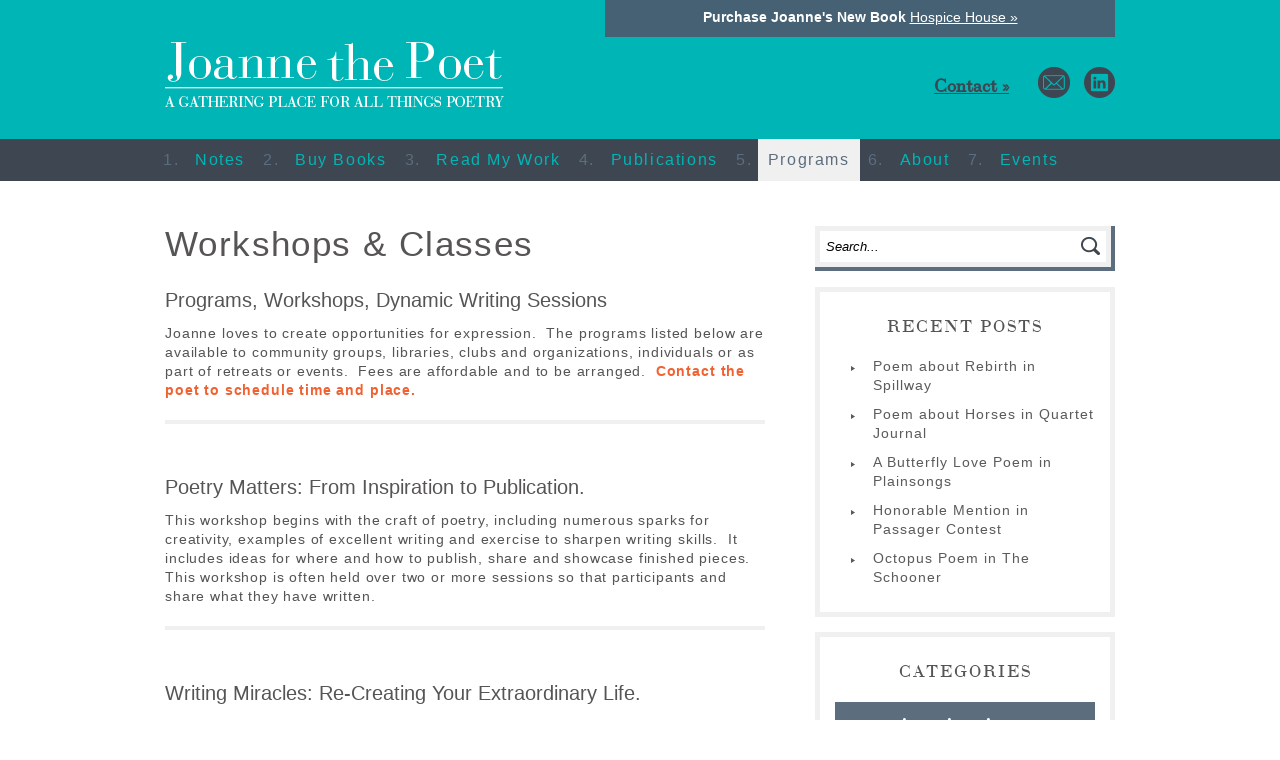

--- FILE ---
content_type: text/html; charset=UTF-8
request_url: https://joanneclarkson.com/workshops
body_size: 11333
content:
<!DOCTYPE html>

<html>

<head>
	
	<meta http-equiv="Content-Type" content="text/html; charset=UTF-8" />
	
	
	<title>
		     Workshops &#038; Classes - Joanne the Poet	</title>
	
	<meta name="description" content="Award winning poet and author, Joanne M. Clarkson is deeply inspired by her life and profession: using poetry to see past suffering into courage and love.">
	
	<meta name="viewport" content="width=device-width,initial-scale=1">
	
	<meta property="og:image" content="http://joanneclarkson.com/wp/wp-content/uploads/2016/05/Fates-Front-Cover-768x1160.jpg" />

	<meta property="og:description" content="Award winning poet and author, Joanne M. Clarkson is deeply inspired by her life and profession to see past suffering into courage and love." />
		
	
	<!--[if IE]>
	  <script src="http://html5shiv.googlecode.com/svn/trunk/html5.js"></script>
	<![endif]-->
	
	<!--[if IE]>
	   <script>
	      document.createElement('header');
	      document.createElement('nav');
	      document.createElement('section');
	      document.createElement('article');
	      document.createElement('aside');
	      document.createElement('footer');
	   </script>
	<![endif]-->
	
	<!--[if IE 8]>
	<link rel="stylesheet" href="https://joanneclarkson.com/wp-content/themes/Joanne-the-Poet-v1/ie8.css" media="screen" type="text/css" /><![endif]-->
	
	<script type="text/javascript" src="//use.typekit.net/lvt8xmq.js"></script>
	
  <script type="text/javascript">try{Typekit.load();}catch(e){}</script>
  
	<link rel="stylesheet" href="https://joanneclarkson.com/wp-content/themes/Joanne-the-Poet-v1/style.css" type="text/css" />
	
	<script type="text/javascript" src="http://ajax.googleapis.com/ajax/libs/jquery/1.7/jquery.min.js"></script>

  <script type="text/javascript">
  jQuery(document).ready(function($){

  	/* prepend menu icon */
  	$('#mobile-nav').append('<div id="menu-icon">Menu</div>');

  	/* toggle nav */
  	$("#menu-icon").on("click", function(){
  		$("#nav").slideToggle();
  		$(this).toggleClass("active");
  	});

  });
  </script>
	
	<link rel="pingback" href="https://joanneclarkson.com/xmlrpc.php" />

	    
    <meta name='robots' content='max-image-preview:large' />
<link rel='dns-prefetch' href='//ajax.googleapis.com' />
<link rel="alternate" type="application/rss+xml" title="Joanne the Poet &raquo; Feed" href="https://joanneclarkson.com/feed" />
<link rel="alternate" type="application/rss+xml" title="Joanne the Poet &raquo; Comments Feed" href="https://joanneclarkson.com/comments/feed" />
<link rel="alternate" type="text/calendar" title="Joanne the Poet &raquo; iCal Feed" href="https://joanneclarkson.com/events/?ical=1" />
<link rel="alternate" type="application/rss+xml" title="Joanne the Poet &raquo; Workshops &#038; Classes Comments Feed" href="https://joanneclarkson.com/workshops/feed" />
<link rel="alternate" title="oEmbed (JSON)" type="application/json+oembed" href="https://joanneclarkson.com/wp-json/oembed/1.0/embed?url=https%3A%2F%2Fjoanneclarkson.com%2Fworkshops" />
<link rel="alternate" title="oEmbed (XML)" type="text/xml+oembed" href="https://joanneclarkson.com/wp-json/oembed/1.0/embed?url=https%3A%2F%2Fjoanneclarkson.com%2Fworkshops&#038;format=xml" />
<style id='wp-img-auto-sizes-contain-inline-css' type='text/css'>
img:is([sizes=auto i],[sizes^="auto," i]){contain-intrinsic-size:3000px 1500px}
/*# sourceURL=wp-img-auto-sizes-contain-inline-css */
</style>

<style id='wp-emoji-styles-inline-css' type='text/css'>

	img.wp-smiley, img.emoji {
		display: inline !important;
		border: none !important;
		box-shadow: none !important;
		height: 1em !important;
		width: 1em !important;
		margin: 0 0.07em !important;
		vertical-align: -0.1em !important;
		background: none !important;
		padding: 0 !important;
	}
/*# sourceURL=wp-emoji-styles-inline-css */
</style>
<link rel='stylesheet' id='wp-block-library-css' href='https://joanneclarkson.com/wp-includes/css/dist/block-library/style.min.css?ver=6.9' type='text/css' media='all' />
<style id='global-styles-inline-css' type='text/css'>
:root{--wp--preset--aspect-ratio--square: 1;--wp--preset--aspect-ratio--4-3: 4/3;--wp--preset--aspect-ratio--3-4: 3/4;--wp--preset--aspect-ratio--3-2: 3/2;--wp--preset--aspect-ratio--2-3: 2/3;--wp--preset--aspect-ratio--16-9: 16/9;--wp--preset--aspect-ratio--9-16: 9/16;--wp--preset--color--black: #000000;--wp--preset--color--cyan-bluish-gray: #abb8c3;--wp--preset--color--white: #ffffff;--wp--preset--color--pale-pink: #f78da7;--wp--preset--color--vivid-red: #cf2e2e;--wp--preset--color--luminous-vivid-orange: #ff6900;--wp--preset--color--luminous-vivid-amber: #fcb900;--wp--preset--color--light-green-cyan: #7bdcb5;--wp--preset--color--vivid-green-cyan: #00d084;--wp--preset--color--pale-cyan-blue: #8ed1fc;--wp--preset--color--vivid-cyan-blue: #0693e3;--wp--preset--color--vivid-purple: #9b51e0;--wp--preset--gradient--vivid-cyan-blue-to-vivid-purple: linear-gradient(135deg,rgb(6,147,227) 0%,rgb(155,81,224) 100%);--wp--preset--gradient--light-green-cyan-to-vivid-green-cyan: linear-gradient(135deg,rgb(122,220,180) 0%,rgb(0,208,130) 100%);--wp--preset--gradient--luminous-vivid-amber-to-luminous-vivid-orange: linear-gradient(135deg,rgb(252,185,0) 0%,rgb(255,105,0) 100%);--wp--preset--gradient--luminous-vivid-orange-to-vivid-red: linear-gradient(135deg,rgb(255,105,0) 0%,rgb(207,46,46) 100%);--wp--preset--gradient--very-light-gray-to-cyan-bluish-gray: linear-gradient(135deg,rgb(238,238,238) 0%,rgb(169,184,195) 100%);--wp--preset--gradient--cool-to-warm-spectrum: linear-gradient(135deg,rgb(74,234,220) 0%,rgb(151,120,209) 20%,rgb(207,42,186) 40%,rgb(238,44,130) 60%,rgb(251,105,98) 80%,rgb(254,248,76) 100%);--wp--preset--gradient--blush-light-purple: linear-gradient(135deg,rgb(255,206,236) 0%,rgb(152,150,240) 100%);--wp--preset--gradient--blush-bordeaux: linear-gradient(135deg,rgb(254,205,165) 0%,rgb(254,45,45) 50%,rgb(107,0,62) 100%);--wp--preset--gradient--luminous-dusk: linear-gradient(135deg,rgb(255,203,112) 0%,rgb(199,81,192) 50%,rgb(65,88,208) 100%);--wp--preset--gradient--pale-ocean: linear-gradient(135deg,rgb(255,245,203) 0%,rgb(182,227,212) 50%,rgb(51,167,181) 100%);--wp--preset--gradient--electric-grass: linear-gradient(135deg,rgb(202,248,128) 0%,rgb(113,206,126) 100%);--wp--preset--gradient--midnight: linear-gradient(135deg,rgb(2,3,129) 0%,rgb(40,116,252) 100%);--wp--preset--font-size--small: 13px;--wp--preset--font-size--medium: 20px;--wp--preset--font-size--large: 36px;--wp--preset--font-size--x-large: 42px;--wp--preset--spacing--20: 0.44rem;--wp--preset--spacing--30: 0.67rem;--wp--preset--spacing--40: 1rem;--wp--preset--spacing--50: 1.5rem;--wp--preset--spacing--60: 2.25rem;--wp--preset--spacing--70: 3.38rem;--wp--preset--spacing--80: 5.06rem;--wp--preset--shadow--natural: 6px 6px 9px rgba(0, 0, 0, 0.2);--wp--preset--shadow--deep: 12px 12px 50px rgba(0, 0, 0, 0.4);--wp--preset--shadow--sharp: 6px 6px 0px rgba(0, 0, 0, 0.2);--wp--preset--shadow--outlined: 6px 6px 0px -3px rgb(255, 255, 255), 6px 6px rgb(0, 0, 0);--wp--preset--shadow--crisp: 6px 6px 0px rgb(0, 0, 0);}:where(.is-layout-flex){gap: 0.5em;}:where(.is-layout-grid){gap: 0.5em;}body .is-layout-flex{display: flex;}.is-layout-flex{flex-wrap: wrap;align-items: center;}.is-layout-flex > :is(*, div){margin: 0;}body .is-layout-grid{display: grid;}.is-layout-grid > :is(*, div){margin: 0;}:where(.wp-block-columns.is-layout-flex){gap: 2em;}:where(.wp-block-columns.is-layout-grid){gap: 2em;}:where(.wp-block-post-template.is-layout-flex){gap: 1.25em;}:where(.wp-block-post-template.is-layout-grid){gap: 1.25em;}.has-black-color{color: var(--wp--preset--color--black) !important;}.has-cyan-bluish-gray-color{color: var(--wp--preset--color--cyan-bluish-gray) !important;}.has-white-color{color: var(--wp--preset--color--white) !important;}.has-pale-pink-color{color: var(--wp--preset--color--pale-pink) !important;}.has-vivid-red-color{color: var(--wp--preset--color--vivid-red) !important;}.has-luminous-vivid-orange-color{color: var(--wp--preset--color--luminous-vivid-orange) !important;}.has-luminous-vivid-amber-color{color: var(--wp--preset--color--luminous-vivid-amber) !important;}.has-light-green-cyan-color{color: var(--wp--preset--color--light-green-cyan) !important;}.has-vivid-green-cyan-color{color: var(--wp--preset--color--vivid-green-cyan) !important;}.has-pale-cyan-blue-color{color: var(--wp--preset--color--pale-cyan-blue) !important;}.has-vivid-cyan-blue-color{color: var(--wp--preset--color--vivid-cyan-blue) !important;}.has-vivid-purple-color{color: var(--wp--preset--color--vivid-purple) !important;}.has-black-background-color{background-color: var(--wp--preset--color--black) !important;}.has-cyan-bluish-gray-background-color{background-color: var(--wp--preset--color--cyan-bluish-gray) !important;}.has-white-background-color{background-color: var(--wp--preset--color--white) !important;}.has-pale-pink-background-color{background-color: var(--wp--preset--color--pale-pink) !important;}.has-vivid-red-background-color{background-color: var(--wp--preset--color--vivid-red) !important;}.has-luminous-vivid-orange-background-color{background-color: var(--wp--preset--color--luminous-vivid-orange) !important;}.has-luminous-vivid-amber-background-color{background-color: var(--wp--preset--color--luminous-vivid-amber) !important;}.has-light-green-cyan-background-color{background-color: var(--wp--preset--color--light-green-cyan) !important;}.has-vivid-green-cyan-background-color{background-color: var(--wp--preset--color--vivid-green-cyan) !important;}.has-pale-cyan-blue-background-color{background-color: var(--wp--preset--color--pale-cyan-blue) !important;}.has-vivid-cyan-blue-background-color{background-color: var(--wp--preset--color--vivid-cyan-blue) !important;}.has-vivid-purple-background-color{background-color: var(--wp--preset--color--vivid-purple) !important;}.has-black-border-color{border-color: var(--wp--preset--color--black) !important;}.has-cyan-bluish-gray-border-color{border-color: var(--wp--preset--color--cyan-bluish-gray) !important;}.has-white-border-color{border-color: var(--wp--preset--color--white) !important;}.has-pale-pink-border-color{border-color: var(--wp--preset--color--pale-pink) !important;}.has-vivid-red-border-color{border-color: var(--wp--preset--color--vivid-red) !important;}.has-luminous-vivid-orange-border-color{border-color: var(--wp--preset--color--luminous-vivid-orange) !important;}.has-luminous-vivid-amber-border-color{border-color: var(--wp--preset--color--luminous-vivid-amber) !important;}.has-light-green-cyan-border-color{border-color: var(--wp--preset--color--light-green-cyan) !important;}.has-vivid-green-cyan-border-color{border-color: var(--wp--preset--color--vivid-green-cyan) !important;}.has-pale-cyan-blue-border-color{border-color: var(--wp--preset--color--pale-cyan-blue) !important;}.has-vivid-cyan-blue-border-color{border-color: var(--wp--preset--color--vivid-cyan-blue) !important;}.has-vivid-purple-border-color{border-color: var(--wp--preset--color--vivid-purple) !important;}.has-vivid-cyan-blue-to-vivid-purple-gradient-background{background: var(--wp--preset--gradient--vivid-cyan-blue-to-vivid-purple) !important;}.has-light-green-cyan-to-vivid-green-cyan-gradient-background{background: var(--wp--preset--gradient--light-green-cyan-to-vivid-green-cyan) !important;}.has-luminous-vivid-amber-to-luminous-vivid-orange-gradient-background{background: var(--wp--preset--gradient--luminous-vivid-amber-to-luminous-vivid-orange) !important;}.has-luminous-vivid-orange-to-vivid-red-gradient-background{background: var(--wp--preset--gradient--luminous-vivid-orange-to-vivid-red) !important;}.has-very-light-gray-to-cyan-bluish-gray-gradient-background{background: var(--wp--preset--gradient--very-light-gray-to-cyan-bluish-gray) !important;}.has-cool-to-warm-spectrum-gradient-background{background: var(--wp--preset--gradient--cool-to-warm-spectrum) !important;}.has-blush-light-purple-gradient-background{background: var(--wp--preset--gradient--blush-light-purple) !important;}.has-blush-bordeaux-gradient-background{background: var(--wp--preset--gradient--blush-bordeaux) !important;}.has-luminous-dusk-gradient-background{background: var(--wp--preset--gradient--luminous-dusk) !important;}.has-pale-ocean-gradient-background{background: var(--wp--preset--gradient--pale-ocean) !important;}.has-electric-grass-gradient-background{background: var(--wp--preset--gradient--electric-grass) !important;}.has-midnight-gradient-background{background: var(--wp--preset--gradient--midnight) !important;}.has-small-font-size{font-size: var(--wp--preset--font-size--small) !important;}.has-medium-font-size{font-size: var(--wp--preset--font-size--medium) !important;}.has-large-font-size{font-size: var(--wp--preset--font-size--large) !important;}.has-x-large-font-size{font-size: var(--wp--preset--font-size--x-large) !important;}
/*# sourceURL=global-styles-inline-css */
</style>

<style id='classic-theme-styles-inline-css' type='text/css'>
/*! This file is auto-generated */
.wp-block-button__link{color:#fff;background-color:#32373c;border-radius:9999px;box-shadow:none;text-decoration:none;padding:calc(.667em + 2px) calc(1.333em + 2px);font-size:1.125em}.wp-block-file__button{background:#32373c;color:#fff;text-decoration:none}
/*# sourceURL=/wp-includes/css/classic-themes.min.css */
</style>
<link rel='stylesheet' id='responsive-lightbox-nivo_lightbox-css-css' href='https://joanneclarkson.com/wp-content/plugins/responsive-lightbox-lite/assets/nivo-lightbox/nivo-lightbox.css?ver=6.9' type='text/css' media='all' />
<link rel='stylesheet' id='responsive-lightbox-nivo_lightbox-css-d-css' href='https://joanneclarkson.com/wp-content/plugins/responsive-lightbox-lite/assets/nivo-lightbox/themes/default/default.css?ver=6.9' type='text/css' media='all' />
<script type="text/javascript" src="http://ajax.googleapis.com/ajax/libs/jquery/1.9.1/jquery.min.js?ver=6.9" id="jquery-js"></script>
<script type="text/javascript" src="https://joanneclarkson.com/wp-content/plugins/responsive-lightbox-lite/assets/nivo-lightbox/nivo-lightbox.min.js?ver=6.9" id="responsive-lightbox-nivo_lightbox-js"></script>
<script type="text/javascript" id="responsive-lightbox-lite-script-js-extra">
/* <![CDATA[ */
var rllArgs = {"script":"nivo_lightbox","selector":"lightbox","custom_events":""};
//# sourceURL=responsive-lightbox-lite-script-js-extra
/* ]]> */
</script>
<script type="text/javascript" src="https://joanneclarkson.com/wp-content/plugins/responsive-lightbox-lite/assets/inc/script.js?ver=6.9" id="responsive-lightbox-lite-script-js"></script>
<link rel="https://api.w.org/" href="https://joanneclarkson.com/wp-json/" /><link rel="alternate" title="JSON" type="application/json" href="https://joanneclarkson.com/wp-json/wp/v2/pages/139" /><link rel="canonical" href="https://joanneclarkson.com/workshops" />
<link rel='shortlink' href='https://joanneclarkson.com/?p=139' />
<meta name="tec-api-version" content="v1"><meta name="tec-api-origin" content="https://joanneclarkson.com"><link rel="alternate" href="https://joanneclarkson.com/wp-json/tribe/events/v1/" /><!-- All in one Favicon 4.8 --><link rel="shortcut icon" href="http://joanneclarkson.com/wp-content/uploads/2014/03/favicon.gif" />
<link rel="icon" href="http://joanneclarkson.com/wp-content/uploads/2014/03/favicon1.gif" type="image/gif"/>
<link rel="icon" href="http://joanneclarkson.com/wp-content/uploads/2014/03/favicon.png" type="image/png"/>
<link rel="apple-touch-icon" href="http://joanneclarkson.com/wp-content/uploads/2014/03/apple-touch1.png" />
		<style type="text/css" id="wp-custom-css">
			p {letter-spacing: 0.06em}
h2 {letter-spacing: 0.04em}		</style>
		  	
	
</head>

<body class="wp-singular page-template-default page page-id-139 wp-theme-Joanne-the-Poet-v1 tribe-no-js">
	
		<header>
			
			<div class="page-wrap">
			  
			  	<nav id="mobile-nav">

    			  <div class="menu-main-navigation-menu-container"><ul id="nav"><li id="menu-item-20" class="menu-item menu-item-type-custom menu-item-object-custom menu-item-home menu-item-20"><a href="http://joanneclarkson.com">Notes</a></li>
<li id="menu-item-1000" class="menu-item menu-item-type-post_type menu-item-object-page menu-item-has-children menu-item-1000"><a href="https://joanneclarkson.com/hospice-house">Buy Books</a>
<ul class="sub-menu">
	<li id="menu-item-999" class="menu-item menu-item-type-post_type menu-item-object-page menu-item-999"><a href="https://joanneclarkson.com/hospice-house">Hospice House</a></li>
	<li id="menu-item-548" class="menu-item menu-item-type-post_type menu-item-object-page menu-item-548"><a href="https://joanneclarkson.com/new-book">The Fates</a></li>
	<li id="menu-item-504" class="menu-item menu-item-type-post_type menu-item-object-page menu-item-504"><a href="https://joanneclarkson.com/new-book/theres-always-a-miracle">There’s Always a Miracle</a></li>
</ul>
</li>
<li id="menu-item-572" class="menu-item menu-item-type-post_type menu-item-object-page menu-item-572"><a href="https://joanneclarkson.com/read-my-work">Read My Work</a></li>
<li id="menu-item-18" class="menu-item menu-item-type-post_type menu-item-object-page menu-item-18"><a href="https://joanneclarkson.com/works">Publications</a></li>
<li id="menu-item-141" class="menu-item menu-item-type-post_type menu-item-object-page current-menu-item page_item page-item-139 current_page_item menu-item-141"><a href="https://joanneclarkson.com/workshops" aria-current="page">Programs</a></li>
<li id="menu-item-17" class="menu-item menu-item-type-post_type menu-item-object-page menu-item-17"><a href="https://joanneclarkson.com/about">About</a></li>
<li id="menu-item-830" class="menu-item menu-item-type-custom menu-item-object-custom menu-item-830"><a href="http://joanneclarkson.com/events">Events</a></li>
</ul></div>
    			  </nav>
			  
			   	<a href="https://joanneclarkson.com/hospice-house" class="callout"><strong>Purchase Joanne's New Book </strong><span>Hospice House »</span></a>
			
			<h1 id="logo"><a href="http://joanneclarkson.com/">Joanne the Poet - The Poetry of Joanne M. Clarkson</a></h1>
			
				<ul id="social-media">

    		       <li><a href="http://www.linkedin.com/pub/joanne-clarkson/2b/17/436" class="linkedin" target="_blank">linkedin</a></li>

    		       <li><a href="index.php?page_id=13" class="mail">contact Joanne</a></li>
    		       
    		       <li><a href="https://joanneclarkson.com/contact" class="contact-info">Contact »</a></li>
     		      

    		  </ul>
						      
			  <div class="clear"></div>
			
			</div><!--end page-wrap-->
			
	
			<nav id="desktop-navigation">
  		
			  <div class="page-wrap">
			    
			    <div class="menu-main-navigation-menu-container"><ol><li class="menu-item menu-item-type-custom menu-item-object-custom menu-item-home menu-item-20"><a href="http://joanneclarkson.com">Notes</a></li>
<li class="menu-item menu-item-type-post_type menu-item-object-page menu-item-has-children menu-item-1000"><a href="https://joanneclarkson.com/hospice-house">Buy Books</a>
<ul class="sub-menu">
	<li class="menu-item menu-item-type-post_type menu-item-object-page menu-item-999"><a href="https://joanneclarkson.com/hospice-house">Hospice House</a></li>
	<li class="menu-item menu-item-type-post_type menu-item-object-page menu-item-548"><a href="https://joanneclarkson.com/new-book">The Fates</a></li>
	<li class="menu-item menu-item-type-post_type menu-item-object-page menu-item-504"><a href="https://joanneclarkson.com/new-book/theres-always-a-miracle">There’s Always a Miracle</a></li>
</ul>
</li>
<li class="menu-item menu-item-type-post_type menu-item-object-page menu-item-572"><a href="https://joanneclarkson.com/read-my-work">Read My Work</a></li>
<li class="menu-item menu-item-type-post_type menu-item-object-page menu-item-18"><a href="https://joanneclarkson.com/works">Publications</a></li>
<li class="menu-item menu-item-type-post_type menu-item-object-page current-menu-item page_item page-item-139 current_page_item menu-item-141"><a href="https://joanneclarkson.com/workshops" aria-current="page">Programs</a></li>
<li class="menu-item menu-item-type-post_type menu-item-object-page menu-item-17"><a href="https://joanneclarkson.com/about">About</a></li>
<li class="menu-item menu-item-type-custom menu-item-object-custom menu-item-830"><a href="http://joanneclarkson.com/events">Events</a></li>
</ol></div>			  
			    <div class="clear"></div>
			
			  </div><!--end page-wrap-->	  
			  
			  
		    </nav>
			  
		</header>
<div class="page-wrap">
  
  <section id="single-page-content">

				
		<div class="post" id="post-139">

			<h2>Workshops &#038; Classes</h2>

			<div class="entry">

				<h3>Programs, Workshops, Dynamic Writing Sessions</h3>
<p>Joanne loves to create opportunities for expression.  The programs listed below are available to community groups, libraries, clubs and organizations, individuals or as part of retreats or events.  Fees are affordable and to be arranged.  <a title="Contact" href="http://joanneclarkson.com/contact">Contact the poet to schedule time and place.</a></p>
<hr />
<p>&nbsp;</p>
<h3>Poetry Matters: From Inspiration to Publication.</h3>
<p>This workshop begins with the craft of poetry, including numerous sparks for creativity, examples of excellent writing and exercise to sharpen writing skills.  It includes ideas for where and how to publish, share and showcase finished pieces.  This workshop is often held over two or more sessions so that participants and share what they have written.</p>
<hr />
<p>&nbsp;</p>
<h3>Writing Miracles: Re-Creating Your Extraordinary Life.</h3>
<p>All of us have moments, ranging from birth and death, to an encounter with nature, to an unexpected human kindness, that touch us profoundly.  By finding the words to describe these experiences, we preserve and define them for ourselves. By sharing them with others, we give hope and beauty to the world. Attendees may choose to write in any form: autobiography, memoir, poetry, or story.  This workshop covers everything from choosing and defining a topic to organizing, editing and finding a voice through excellent writing skills.  Useful resources will be highlighted and worksheets will be provided.</p>
<hr />
<p>&nbsp;</p>
<h3>Publish Your Poetry.</h3>
<p>How to find markets for poetry, methods for submitting, tips for staying positive in the face of rejection, and how and when to revise are all topics addressed during this workshop.  Lists of resources will be included as well as information about current trends in publishing. Other methods of showcasing poetry will be included.  Participants will leave with a plan for getting their work in print.</p>
<hr />
<p>&nbsp;</p>
<h3>Poetry from the Tarot.</h3>
<p>Use the beauty and wisdom of this ancient art form to inspire new writing and to make writing style deeply creative, connected and magical.  Joanne uses Tarot and meditation to inform her own work and to encourage talent in others.  A number of beautiful tarot decks will be available for poets to experience.  Writing prompts and tips on craft will be included.</p>
<hr />
<p>&nbsp;</p>
<h3>Poetry and Story as Gift.</h3>
<p>Usually scheduled before the Holidays, this workshop helps participants create personal, heart-felt gifts for loved ones using their writing skills.  Ideas for form and subject will be presented along with examples.  What better, more personal gift is there than preserving a memory or describing an extraordinary moment?</p>
<hr />
<p>&nbsp;</p>
<h3>Poetry Walk: A Scavenger Hunt for Inspiration.</h3>
<p>Poets gather and discuss ideas and methods for truly noticing the world around them and how to translate the poetic view into language.   A list of things to look for and gather will be provided, but writers are encouraged to free-spool their imagination.  After an hour or so of walking and scavenging, the group will re-form, write and share their inspirations.</p>
<hr />
<p><a title="Contact" href="http://joanneclarkson.com/contact/" target="_blank">Contact Joanne</a> for more information and bookings.</p>

								
				<div class="clear"></div>
		    	

			</div>

				<div class="clear"></div>
		    	

		</div>
		

		
    	<div class="clear"></div>

    	</section>

      <aside>

    <div id="search-2" class="widget widget_search"><form action="https://joanneclarkson.com" id="searchform" method="get">
    <div>
        <label for="s" class="screen-reader-text">Search for:</label>
        <input type="text" id="s" name="s" onfocus="this.value=''" value="Search..." />
        
        <input type="submit" value="Search" id="searchsubmit" />
    </div>
</form></div>
		<div id="recent-posts-2" class="widget widget_recent_entries">
		<h2>Recent Posts</h2>
		<ul>
											<li>
					<a href="https://joanneclarkson.com/publications/poem-about-rebirth-in-spillway">Poem about Rebirth in Spillway</a>
									</li>
											<li>
					<a href="https://joanneclarkson.com/publications/poem-about-horses-in-quartet-journal">Poem about Horses in Quartet Journal</a>
									</li>
											<li>
					<a href="https://joanneclarkson.com/publications/a-butterfly-love-poem-in-plainsongs">A Butterfly Love Poem in Plainsongs</a>
									</li>
											<li>
					<a href="https://joanneclarkson.com/publications/honorable-mention-in-passager-contest">Honorable Mention in Passager Contest</a>
									</li>
											<li>
					<a href="https://joanneclarkson.com/publications/octopus-poem-in-the-schooner">Octopus Poem in The Schooner</a>
									</li>
					</ul>

		</div><div id="categories-2" class="widget widget_categories"><h2>Categories</h2>
			<ul>
					<li class="cat-item cat-item-5"><a href="https://joanneclarkson.com/category/poetry-news/inspirations">inspirations</a>
</li>
	<li class="cat-item cat-item-3"><a href="https://joanneclarkson.com/category/poetry-news/poetry">poetry</a>
</li>
	<li class="cat-item cat-item-4"><a href="https://joanneclarkson.com/category/poetry-news">Poetry News</a>
</li>
	<li class="cat-item cat-item-26"><a href="https://joanneclarkson.com/category/publications">Publications</a>
</li>
	<li class="cat-item cat-item-25"><a href="https://joanneclarkson.com/category/poetry-news/resources">Resources</a>
</li>
			</ul>

			</div><div id="widget_sp_image-3" class="widget widget_sp_image"><h2>LATEST WORKS</h2><a href="http://joanneclarkson.com/hospice-house" target="_self" class="widget_sp_image-image-link" title="LATEST WORKS"><img width="1920" height="2560" alt="The Fates" class="attachment-full aligncenter" style="max-width: 100%;" srcset="https://joanneclarkson.com/wp-content/uploads/2022/10/Hospice-House-front-cover-photo-of-actual-cover-2-scaled.jpg 1920w, https://joanneclarkson.com/wp-content/uploads/2022/10/Hospice-House-front-cover-photo-of-actual-cover-2-225x300.jpg 225w, https://joanneclarkson.com/wp-content/uploads/2022/10/Hospice-House-front-cover-photo-of-actual-cover-2-768x1024.jpg 768w, https://joanneclarkson.com/wp-content/uploads/2022/10/Hospice-House-front-cover-photo-of-actual-cover-2-1152x1536.jpg 1152w, https://joanneclarkson.com/wp-content/uploads/2022/10/Hospice-House-front-cover-photo-of-actual-cover-2-1536x2048.jpg 1536w" sizes="(max-width: 1920px) 100vw, 1920px" src="https://joanneclarkson.com/wp-content/uploads/2022/10/Hospice-House-front-cover-photo-of-actual-cover-2-scaled.jpg" /></a><div class="widget_sp_image-description" ><p><a href="http://joanneclarkson.com/hospice-house">Buy now»</a></p>
</div></div>	
	<div class="clear"></div>

</aside>
      </div><!--end page-wrap-->

    <div class="clear"></div>

		<footer>
		  
		  <div class="page-wrap">
		    
		    <div class="left">
		    
		    <img src="https://joanneclarkson.com/wp-content/themes/Joanne-the-Poet-v1/images/joanne-the-poet-footer.png" alt="Joanne the poet - The writings of Joanne M. Clarkson" width="261" height="61" />
		    
			<p class="copyright">
			  
			    &copy;2026 Joanne M. Clarkson <br />
			    
			    All rights reserved.
			    
			  </p>
			  
			  </div><!--end left-->
			  
			<div class="center">
			  
			  <h3>contact</h3>
			  
			  <p>
			    
			    Reach out to Joanne for information on writing workshops and programs, just
			    say "hello", or share your comments.
			    
			  </p>
			  
			  <a href="index.php?page_id=13" class="bodoni">Click here to contact Joanne &#187;</a>
			  
			  </div><!--end center-->
			  
			  <div class="right">
			    
			    <h3>follow</h3>
			    
			      <ul class="bodoni">
			        
			        <!--                 <li><a href="#" target="_blank">Facebook</a></li>
			                       
			                       <li><a href="#" target="_blank">Twitter</a></li> -->
			          
			          <li><a href="http://www.linkedin.com/pub/joanne-clarkson/2b/17/436" target="_blank">LinkedIn</a></li>  
			        
			      </ul>
			    
			    </div><!--end right-->
			
			<div class="clear"></div>
			
				<p class="copyright mobile-only">

  			    &copy;2026 Joanne M. Clarkson. All rights reserved.

  			  </p>
			
			
			</div>
			
		</footer>
		
		<script type="text/javascript">

      var _gaq = _gaq || [];
      _gaq.push(['_setAccount', 'UA-49290062-1']);
      _gaq.push(['_trackPageview']);

      (function() {
        var ga = document.createElement('script'); ga.type = 'text/javascript'; ga.async = true;
        ga.src = ('https:' == document.location.protocol ? 'https://ssl' : 'http://www') + '.google-analytics.com/ga.js';
        var s = document.getElementsByTagName('script')[0]; s.parentNode.insertBefore(ga, s);
      })();

    </script>

	<script type="speculationrules">
{"prefetch":[{"source":"document","where":{"and":[{"href_matches":"/*"},{"not":{"href_matches":["/wp-*.php","/wp-admin/*","/wp-content/uploads/*","/wp-content/*","/wp-content/plugins/*","/wp-content/themes/Joanne-the-Poet-v1/*","/*\\?(.+)"]}},{"not":{"selector_matches":"a[rel~=\"nofollow\"]"}},{"not":{"selector_matches":".no-prefetch, .no-prefetch a"}}]},"eagerness":"conservative"}]}
</script>
		<script>
		( function ( body ) {
			'use strict';
			body.className = body.className.replace( /\btribe-no-js\b/, 'tribe-js' );
		} )( document.body );
		</script>
		<script> /* <![CDATA[ */var tribe_l10n_datatables = {"aria":{"sort_ascending":": activate to sort column ascending","sort_descending":": activate to sort column descending"},"length_menu":"Show _MENU_ entries","empty_table":"No data available in table","info":"Showing _START_ to _END_ of _TOTAL_ entries","info_empty":"Showing 0 to 0 of 0 entries","info_filtered":"(filtered from _MAX_ total entries)","zero_records":"No matching records found","search":"Search:","all_selected_text":"All items on this page were selected. ","select_all_link":"Select all pages","clear_selection":"Clear Selection.","pagination":{"all":"All","next":"Next","previous":"Previous"},"select":{"rows":{"0":"","_":": Selected %d rows","1":": Selected 1 row"}},"datepicker":{"dayNames":["Sunday","Monday","Tuesday","Wednesday","Thursday","Friday","Saturday"],"dayNamesShort":["Sun","Mon","Tue","Wed","Thu","Fri","Sat"],"dayNamesMin":["S","M","T","W","T","F","S"],"monthNames":["January","February","March","April","May","June","July","August","September","October","November","December"],"monthNamesShort":["January","February","March","April","May","June","July","August","September","October","November","December"],"monthNamesMin":["Jan","Feb","Mar","Apr","May","Jun","Jul","Aug","Sep","Oct","Nov","Dec"],"nextText":"Next","prevText":"Prev","currentText":"Today","closeText":"Done","today":"Today","clear":"Clear"}};/* ]]> */ </script><script type="text/javascript" src="https://joanneclarkson.com/wp-includes/js/comment-reply.min.js?ver=6.9" id="comment-reply-js" async="async" data-wp-strategy="async" fetchpriority="low"></script>
<script type="text/javascript" src="https://joanneclarkson.com/wp-content/plugins/the-events-calendar/common/build/js/user-agent.js?ver=da75d0bdea6dde3898df" id="tec-user-agent-js"></script>
<script id="wp-emoji-settings" type="application/json">
{"baseUrl":"https://s.w.org/images/core/emoji/17.0.2/72x72/","ext":".png","svgUrl":"https://s.w.org/images/core/emoji/17.0.2/svg/","svgExt":".svg","source":{"concatemoji":"https://joanneclarkson.com/wp-includes/js/wp-emoji-release.min.js?ver=6.9"}}
</script>
<script type="module">
/* <![CDATA[ */
/*! This file is auto-generated */
const a=JSON.parse(document.getElementById("wp-emoji-settings").textContent),o=(window._wpemojiSettings=a,"wpEmojiSettingsSupports"),s=["flag","emoji"];function i(e){try{var t={supportTests:e,timestamp:(new Date).valueOf()};sessionStorage.setItem(o,JSON.stringify(t))}catch(e){}}function c(e,t,n){e.clearRect(0,0,e.canvas.width,e.canvas.height),e.fillText(t,0,0);t=new Uint32Array(e.getImageData(0,0,e.canvas.width,e.canvas.height).data);e.clearRect(0,0,e.canvas.width,e.canvas.height),e.fillText(n,0,0);const a=new Uint32Array(e.getImageData(0,0,e.canvas.width,e.canvas.height).data);return t.every((e,t)=>e===a[t])}function p(e,t){e.clearRect(0,0,e.canvas.width,e.canvas.height),e.fillText(t,0,0);var n=e.getImageData(16,16,1,1);for(let e=0;e<n.data.length;e++)if(0!==n.data[e])return!1;return!0}function u(e,t,n,a){switch(t){case"flag":return n(e,"\ud83c\udff3\ufe0f\u200d\u26a7\ufe0f","\ud83c\udff3\ufe0f\u200b\u26a7\ufe0f")?!1:!n(e,"\ud83c\udde8\ud83c\uddf6","\ud83c\udde8\u200b\ud83c\uddf6")&&!n(e,"\ud83c\udff4\udb40\udc67\udb40\udc62\udb40\udc65\udb40\udc6e\udb40\udc67\udb40\udc7f","\ud83c\udff4\u200b\udb40\udc67\u200b\udb40\udc62\u200b\udb40\udc65\u200b\udb40\udc6e\u200b\udb40\udc67\u200b\udb40\udc7f");case"emoji":return!a(e,"\ud83e\u1fac8")}return!1}function f(e,t,n,a){let r;const o=(r="undefined"!=typeof WorkerGlobalScope&&self instanceof WorkerGlobalScope?new OffscreenCanvas(300,150):document.createElement("canvas")).getContext("2d",{willReadFrequently:!0}),s=(o.textBaseline="top",o.font="600 32px Arial",{});return e.forEach(e=>{s[e]=t(o,e,n,a)}),s}function r(e){var t=document.createElement("script");t.src=e,t.defer=!0,document.head.appendChild(t)}a.supports={everything:!0,everythingExceptFlag:!0},new Promise(t=>{let n=function(){try{var e=JSON.parse(sessionStorage.getItem(o));if("object"==typeof e&&"number"==typeof e.timestamp&&(new Date).valueOf()<e.timestamp+604800&&"object"==typeof e.supportTests)return e.supportTests}catch(e){}return null}();if(!n){if("undefined"!=typeof Worker&&"undefined"!=typeof OffscreenCanvas&&"undefined"!=typeof URL&&URL.createObjectURL&&"undefined"!=typeof Blob)try{var e="postMessage("+f.toString()+"("+[JSON.stringify(s),u.toString(),c.toString(),p.toString()].join(",")+"));",a=new Blob([e],{type:"text/javascript"});const r=new Worker(URL.createObjectURL(a),{name:"wpTestEmojiSupports"});return void(r.onmessage=e=>{i(n=e.data),r.terminate(),t(n)})}catch(e){}i(n=f(s,u,c,p))}t(n)}).then(e=>{for(const n in e)a.supports[n]=e[n],a.supports.everything=a.supports.everything&&a.supports[n],"flag"!==n&&(a.supports.everythingExceptFlag=a.supports.everythingExceptFlag&&a.supports[n]);var t;a.supports.everythingExceptFlag=a.supports.everythingExceptFlag&&!a.supports.flag,a.supports.everything||((t=a.source||{}).concatemoji?r(t.concatemoji):t.wpemoji&&t.twemoji&&(r(t.twemoji),r(t.wpemoji)))});
//# sourceURL=https://joanneclarkson.com/wp-includes/js/wp-emoji-loader.min.js
/* ]]> */
</script>

	
</body>

</html>


<!-- Page cached by LiteSpeed Cache 7.7 on 2026-01-13 18:18:36 -->

--- FILE ---
content_type: text/css
request_url: https://joanneclarkson.com/wp-content/themes/Joanne-the-Poet-v1/style.css
body_size: 4818
content:
/*   
Theme Name: Joanne the Poet
Theme URI: http://joanneclarkson.com
Description: This is a custom theme developed for Joanne M. Clarkson - WordPress v 3.8.1
Author: Carolyn Madison
Author URI: http://carolynmadison.com
Version: 1
*/

@media screen {

* { margin: 0; padding: 0; }
body { background: white; color: #565454; font: 14px/1.4 "HelveticaNeue-Light", "Helvetica Neue Light", "Helvetica Neue", Helvetica, Arial, "Lucida Grande", sans-serif; font-weight: 300;}
.screen-reader-text { position: absolute; left: -9999px; top: -9999px; }
.clear { clear: both; }

.page-wrap { width: 950px; margin: 0 auto}
form.paypal input {border: 0px; border:none;
    height: auto !important;
    margin-bottom: 5px;}
form.paypal img {
	    border: 0px; border: none !important;
	    margin-top: 0px;
	}

h1, h2, h3 { font-weight: normal; margin: 0 0 10px 0; }
h1 { font-size: 35px; line-height: 40px}
h2 {font-size: 35px; font-weight: 200; line-height: 35px; padding-bottom: 15px}
h3 { font-size: 20px}

.bodoni {font-family: "ltc-bodoni-175",serif;font-style: normal;font-weight: 400;}

p { margin: 0 0 10px 0; }
a { color: #F16233; text-decoration: none; font-weight: bold}
a:hover { color: #456173} 
a img {border: none}

blockquote { }
blockquote p { }

.page-id-423 #single-page-content input, .page-id-502 #single-page-content input {border: none !important;
 height: auto !important;
 margin-bottom: 5px;}

hr {color: #F0F0F0;background-color: #F0F0F0;height: 4px; border: none; clear: both; margin: 20px auto}

ul, ol { margin: 0 0 10px 0; /*list-style-position: inside*/ }

.alignright {float:right; margin-bottom: 1em; 	margin-left: 1.5em;	margin-top: 5px; }
.alignleft {float:left; }
.aligncenter {display: block; margin-left: auto; margin-right: auto}
img.size-auto,img.size-full,img.size-large,img.size-medium,.attachment img, aside img, .wp-caption {	max-width: 100%; /* When images are too wide for containing element, force them to fit. */	height: auto; /* Override height to match resized width for correct aspect ratio. */}
img.aligncenter,.wp-caption.aligncenter {	margin: 0 auto 1.5em auto;	max-width: 100%;	height: auto;}
a img {	border: none;}
p img {	margin-bottom: 1em; }
img.alignleft,.wp-caption.alignleft {	margin-right: 1.5em;	margin-bottom: .75em;	margin-top: 5px;}
.wp-caption.alignright {	margin-left: 1.5em;	margin-bottom: 0;	margin-top: 5px;}
img.aligncenter,.wp-caption.aligncenter {	margin: 0 auto 1.5em auto;	height: auto;}
.wp-caption {text-align: center;	}
.wp-caption img {	margin: 0;}
.wp-caption .wp-caption-text {	margin: .5em;	font-size: 80%;}

header {background: #00B5B5; padding: 20px 0 0; margin: 0 0 45px 0}
header h1#logo {float: left; }
header h1#logo a {margin: 15px 0; text-decoration: none; display: block; text-indent: -9999px; float: left; width: 339px; height: 79px; background: url('images/joanne-the-poet-logo.png')}
header h1#logo a:hover {opacity: 0.80}

header a.callout {position: relative; margin-top: -20px; background: #456173; text-align: center; display: block; float: right; width: 510px; padding: 8px 0 10px; color: #fff}
header a.callout:hover {background: #F16233; transition: background-color 0.5s ease; }
header a.callout strong {text-decoration: none !important}
header a.callout span {text-decoration: underline; font-weight: 300}
	
header ul#social-media {list-style-type: none; float: right; width: 280px; height: 55px; margin: 30px 0 0 0; }
header ul#social-media li {}

header ul#social-media li a.contact-info {color: #3e4651; text-indent: 0px !important; display: block; padding: 5px 15px 0 0; font-size: 18px; text-decoration: underline; font-family: "ltc-bodoni-175",serif;font-style: normal;font-weight: bold;}	
header ul#social-media li a {float: right; display: block; text-indent: -9999px}
header ul#social-media li a:hover {opacity: 0.80}
header ul#social-media li a.facebook {background: url('images/social-media-sprite.png') no-repeat 0 0; width: 30px; height: 31px;}
header ul#social-media li a.twitter {margin-left: 14px; background: url('images/social-media-sprite.png') no-repeat -53px 0; width: 31px; height: 31px;}
header ul#social-media li a.linkedin {margin-left: 14px; background: url('images/social-media-sprite.png') no-repeat -103px 0; width: 31px; height: 31px;}
header ul#social-media li a.mail {margin-left: 14px; background: url('images/social-media-sprite.png') no-repeat -155px 0; width: 32px; height: 31px;}

header nav#desktop-navigation {width: 100%; background: #3e4651; padding: 0; }
header nav#desktop-navigation ol {margin: 0 0 0 0; list-style-position: outside; }
header nav#desktop-navigation ol li {position: relative; color: #5C6D7E; float: left; font-size: 16px;letter-spacing: 0.1em; width: auto; margin: 0 10px 0 20px}
header nav#desktop-navigation ol li a {font-weight: 300; color: #00B5B5; text-decoration: none; padding: 10px; display: block}
header nav#desktop-navigation ol li a:hover {cursor:pointer}
header nav#desktop-navigation ol li.current-menu-item {color: #5C6D7E; background: #F0F0F0}
header nav#desktop-navigation ol li.current-menu-item a {color: #5C6D7E}
header nav#desktop-navigation ol li a:hover {background: #F16233; color: #F0F0F0; transition: all 0.5s ease;}
header nav#desktop-navigation ol li ul {display: none; position: absolute;background: #3e4651;  width: 230px; top: 42px; left: 0; z-index: 9999}
header nav#desktop-navigation ol li:hover ul {display: block}
header nav#desktop-navigation ol ul li {margin: 0}
header nav#desktop-navigation ol li:hover {background: #F16233; color: #F0F0F0;}
header nav#desktop-navigation ol li ul {list-style: none}
header nav#desktop-navigation ol li ul li a {color: #5C6D7E; background: #F0F0F0; margin: 0; width: 210px}

header #mobile-nav {display: none}
/*-- Homepage --*/
section#homepage-content {min-width: 583px; max-width: 600px; float: left; }
section#homepage-content span.date {width: 57px; background: #F0F0F0; display: block; float: left; padding: 10px 0;}
section#homepage-content span.date p {text-align: center; margin: 0; padding: 0; font-size: 18px; line-height: 22px}
div.index-entry {border-left: 6px solid #F0F0F0; float: left; padding: 0 0 50px 34px; width: 486px; font-weight: 200; }
div.index-entry a {color: #456173; font-weight: bold; text-decoration: none}
div.index-entry a:hover {color: #F16233}
div.index-entry h2 a {font-size: 35px; font-weight: 200; line-height: 35px; padding-bottom: 15px}
div.index-entry img {border: 6px solid #F0F0F0; margin-top: 33px}
div.index-entry img:hover {opacity: 0.80}

div.float-left{ max-width: 300px; float: left; margin-right: 20px}
/*--Single Post Content--*/
section#single-post-content {min-width: 583px; max-width: 600px; float: left; }
section#single-post-content img {border: 6px solid #F0F0F0; /*margin-top: 33px*/}
/*--Pagination--*/ 
div.wp-pagenavi {font-family: "ltc-bodoni-175",serif;font-style: normal;font-weight: 400;border-top: 1px solid #F0F0F0; clear: both; position: relative; z-index: 9999; padding-top: 20px; color: #C0C0C0; font-size: 14px; margin-left: 95px; font-weight: 400; letter-spacing: 0.03em}
div.wp-pagenavi {clear:both; position:relative;}
div.wp-pagenavi span { display:block; float:left;  margin: 2px 10px 2px 0; padding: 6px 0 5px 0; text-decoration:none; width:auto; color:#C0C0C0; background: #ffffff;}
div.wp-pagenavi a { display:block; float:left; margin: 2px 2px 2px 0; padding:6px 10px 5px 10px; text-decoration:none; width:auto; color:#C0C0C0; background: #ffffff;}
div.wp-pagenavi a:hover{color:#fff;background: #00B5B5;}
div.wp-pagenavi .current{font-weight: bold; margin: 2px 2px 2px 0; padding:6px 10px 5px 10px;}

section#search-page-content section#pagination {margin-left: 0}
/*-- Aside --*/
aside {width: 300px; float: right; }
aside ul {list-style-position: outside}
.widget_recent_entries {border: 5px solid #F0F0F0; margin-top: 15px; padding: 15px}
.widget_recent_entries h2 {padding-bottom: 5px; letter-spacing: 2px; text-transform: uppercase; text-align: center; font-family: "ltc-bodoni-175",serif;font-style: normal;font-weight: 400; font-size: 17px; }
.widget_recent_entries ul {color: #5B5B5B; list-style-image: url('images/triangle.png'); margin: 0 0 0 28px}
.widget_recent_entries ul li {padding: 0 0 10px 10px; }
.widget_recent_entries ul li a {text-decoration: none; color: #5B5B5B; font-weight: 100; letter-spacing: 1px}
.widget_recent_entries ul li a:hover {color: #F16233}

.widget_categories {border: 5px solid #F0F0F0; margin-top: 15px; padding: 15px}
.widget_categories h2 {padding-bottom: 5px; letter-spacing: 2px; text-transform: uppercase; text-align: center; font-family: "ltc-bodoni-175",serif;font-style: normal;font-weight: 400; font-size: 17px; }
.widget_categories ul {list-style-type: none}
.widget_categories ul li { background: #5C6D7E}
.widget_categories ul li:hover {opacity: 0.80}
.widget_categories ul li a {text-transform: lowercase; font-size: 25px; margin-bottom: 10px; padding: 5px 0; display: block; text-decoration: none; text-align: center; color: #ffffff; font-family: "ltc-bodoni-175",serif;font-style: normal;font-weight: 400;}

.widget_categories ul li:nth-child(2) {background: #3E4651}
.widget_categories ul li:nth-child(3) {background: #00B5B5}
.widget_categories ul li:nth-child(4) {background: #F16233}
.widget_categories ul li:nth-child(6) {background: #3E4651}
.widget_categories ul li:nth-child(7) {background: #00B5B5}
.widget_categories ul li:nth-child(8) {background: #F16233}

.widget_sp_image {border: 5px solid #F0F0F0; margin-top: 15px; padding: 15px}
.widget_sp_image h2 {padding-bottom: 5px; letter-spacing: 2px; text-transform: uppercase; text-align: center; font-family: "ltc-bodoni-175",serif;font-style: normal;font-weight: 400; font-size: 17px; }
.widget_sp_image img:hover {opacity: 0.80;}
.widget_sp_image-description p {font-size: 14px; font-weight: 200; color: #5B5B5B; line-height: 14px; padding-top: 10px; }
.widget_sp_image-description p a {color: #F16233; text-decoration: none; font-weight: 600}
.widget_sp_image-description p a:hover {color: #00B5B5}

/*--Searchform--*/
input#searchsubmit { cursor: pointer; text-indent: -9999px; width: 19px; height: 19px; background: url('images/search-icon.png') no-repeat; border: none}
input#searchsubmit:hover {opacity: 0.80}
input#s {font-style: italic; border: 5px solid #F0F0F0; width: 280px; padding-left: 6px; height: 31px;  box-shadow: 2px 2px 0 2px #5C6D7E;}
form#searchform {position: relative; }
form#searchform  input#searchsubmit {position: absolute; right: 15px; top: 11px}

/*-- Footer --*/
footer {color: #8292A0; padding: 20px 0; clear: both; background: #3E4651; margin: 30px 0 0 0; border-bottom: 15px solid #222222}
footer h3 {font-size: 23px; font-weight: 300; letter-spacing: 2px}
footer .left, footer .center {float: left; width: 260px}
footer .right {float: right; width: 260px}

footer .left {margin-right: 100px}
footer .center {}
footer .right {}

footer a {color: #8292A0; font-size: 18px; text-decoration: none; border-bottom: 1px solid #8292A0; display: block; padding: 5px 0}
footer a:hover {opacity: 0.80}
footer ul {list-style-type: none}

p.copyright {padding-top: 35px}

/*--Single Post Pages--*/
#single-post-content {min-width: 583px; max-width: 600px; float: left;}
#single-post-content .entry {padding-bottom: 25px; border-bottom: 6px solid #F0F0F0;}
#single-post-content img {border: 6px solid #F0F0F0}

/*--Single Page Content--*/
#single-page-content {min-width: 583px; max-width: 600px; float: left; }
#single-page-content .entry {padding: 0 0 25px; border-bottom: 6px solid #F0F0F0;}
#single-page-content  img {border: 6px solid #F0F0F0}
/*--Contact Page--*/
div.wpcf7 {}

/*--Search page--*/
section#search-page-content {min-width: 583px; max-width: 600px; float: left; }
section#search-page-content .entry {padding: 25px 0; border-bottom: 6px solid #F0F0F0;}
section#search-page-content .entry h2 a {font-size: 35px; font-weight: 200; line-height: 35px; padding-bottom: 15px}


div.tribe-events-single-event-description ul li, div.tribe-events-single-event-description ol li {margin: 0 !important; padding: 0!important}
div.tribe-events-single-event-description ul, div.tribe-events-single-event-description ol {list-style-position: inside !important; }

.events-list .tribe-events-loop, .tribe-events-day .tribe-events-loop, .single-tribe_venue .tribe-events-loop, .single-tribe_organizer .tribe-events-loop {
    margin: 0 auto;
    max-width: 950px !important;
}
#tribe-events-pg-template {
    margin: 0 auto;
    max-width: 950px !important;
}
.entry a { }
.entry a:hover { }

pre { }
code, tt { }

#meta { }
.postmetadata { }


section#navigation {padding: 20px 0; border-bottom: 6px solid #F0F0F0; margin-bottom: 15px}
   .next-posts { }
   .prev-posts { }

div#respond {margin-top: 25px}
div#respond textarea {border: 3px solid #F0F0F0;}
div#respond h3 {text-transform: uppercase; letter-spacing: 0.2em}
div#respond input#submit {margin-top: 10px; border: none; font-size: 15px; margin-bottom: 10px; height: 45px; padding: 15px 10px; display: block; text-decoration: none; text-align: center; color: #ffffff; font-family: "ltc-bodoni-175",serif;font-style: normal;font-weight: 400; background: #A5A5A5}
div#respond input#submit:hover {opacity: 0.80; cursor: pointer}

h2#comments { padding: 25px 0 0 0; }

section#tags a { background: #5C6D7E}
section#tags a:hover {opacity: 0.80}
section#tags a {text-transform: lowercase; font-size: 15px; margin-bottom: 10px; padding: 5px 10px; text-decoration: none; text-align: center; color: #ffffff; font-family: "ltc-bodoni-175",serif;font-style: normal;font-weight: 400;}

section#tags a:nth-child(2) {background: #3E4651}
section#tags a:nth-child(3) {background: #00B5B5}
section#tags a:nth-child(4) {background: #F16233}
section#tags a:nth-child(6) {background: #3E4651}
section#tags a:nth-child(7) {background: #00B5B5}
section#tags a:nth-child(8) {background: #F16233}
		
ol.commentlist { list-style: none; }
ol.commentlist li { }
ol.commentlist li.alt { }
ol.commentlist li.bypostauthor { }
ol.commentlist li.byuser { }
ol.commentlist li.comment-author-admin { }
ol.commentlist li.comment { border-bottom: 1px dotted #666; padding: 10px; }
ol.commentlist li.comment div.comment-author { }
ol.commentlist li.comment div.vcard { }
ol.commentlist li.comment div.vcard cite.fn { font-style: normal; }
ol.commentlist li.comment div.vcard cite.fn a.url { }
ol.commentlist li.comment div.vcard img.avatar { float:right; margin: 0 0 10px 10px; }
ol.commentlist li.comment div.vcard img.avatar-32 { }
ol.commentlist li.comment div.vcard img.photo { }
ol.commentlist li.comment div.vcard span.says { }
ol.commentlist li.comment div.commentmetadata { }
ol.commentlist li.comment div.comment-meta { font-size: 10px; }
ol.commentlist li.comment div.comment-meta a { color: #ccc; }
ol.commentlist li.comment p { }
ol.commentlist li.comment ul { }
ol.commentlist li.comment div.reply { font-size: 11px; }
ol.commentlist li.comment div.reply a { font-weight: bold; }
ol.commentlist li.comment ul.children { list-style: none; margin: 10px 0 0; }
ol.commentlist li.comment ul.children li { }
ol.commentlist li.comment ul.children li.alt { }
ol.commentlist li.comment ul.children li.bypostauthor { }
ol.commentlist li.comment ul.children li.byuser { }
ol.commentlist li.comment ul.children li.comment { }
ol.commentlist li.comment ul.children li.comment-author-admin { }
ol.commentlist li.comment ul.children li.depth-2 { border-left: 5px solid #555; margin: 0 0 10px 10px; }
ol.commentlist li.comment ul.children li.depth-3 { border-left: 5px solid #999; margin: 0 0 10px 10px; }
ol.commentlist li.comment ul.children li.depth-4 { border-left: 5px solid #bbb; margin: 0 0 10px 10px; }
ol.commentlist li.comment ul.children li.depth-5 { }
ol.commentlist li.comment ul.children li.odd { }
ol.commentlist li.even { background: #fff; }
ol.commentlist li.odd { background: #f6f6f6; }
ol.commentlist li.parent { border-left: 5px solid #111; }
ol.commentlist li.thread-alt { }
ol.commentlist li.thread-even { }
ol.commentlist li.thread-odd { }

form { }
input {border: 3px solid #F0F0F0; height: 30px; margin-bottom: 5px; }
textarea {border: 3px solid #F0F0F0;}
	
.wpcf7-submit {border: 0; letter-spacing: 0.07em; margin-top: 10px; font-size: 15px; margin-top: 10px; padding: 5px 10px; display: block; text-decoration: none; text-align: center; color: #ffffff; font-family: "ltc-bodoni-175",serif;font-style: normal;font-weight: 400; background: #A5A5A5}
.wpcf7-submit:hover {opacity: 0.80; cursor: pointer}

.tinynav { display: none }
div#respond input {margin-bottom: 20px; }
.mobile-only {display: none !important}

.page-template-page-publications section#homepage-content span.date {background: #00b29f !important; color: #ffffff !important}
.page-template-page-publications div.index-entry {border-color: #00b29f !important }
section#single-post-content .entry ol {list-style-position: outside; margin: 10px 0 0 20px !important; padding: 0 0 0 20px; border-left: 6px solid #ccc}
section#single-post-content .entry ol li {margin: 0 0 15px 20px}

} /* END screen media */

/*
--------------------------------------------------------------
Media Queries Aplenty
--------------------------------------------------------------
*/
@media screen and (max-width: 1200px) {

.page-wrap { width: 950px; margin: 0 auto;}
	
}
@media screen and (max-width: 970px) {

.page-wrap { width: 600px; margin: 0 auto;}
header {background: #00B5B5; padding: 0 0 20px 0; margin: 0 0 0 0;border-bottom: 38px solid #F0F0F0; position: relative; border-top: 15px solid #3E4651}
header nav {clear: left;float: left;margin: 0 0 0 0 ;position: relative}
header ul#social-media {margin: 20px 0 0 0 }

header #mobile-nav {display: block; position: relative; float: right;}
header #mobile-nav ul.sub-menu {list-style: none}
header nav#desktop-navigation {display: none}


#menu-icon { float: right;width: 76px;height: 25px; font-weight: 300; font-size: 16px; color: #ffffff; background: #3E4651 url(images/menu-icon.png) no-repeat 15% center; padding: 5px 0 5px 50px;cursor: pointer; display: block;}
#menu-icon:hover {background-color: #bbbbbb;}
#menu-icon.active {background-color: #3E4651;}

ul#nav {list-style-type: none; margin: 0 0 0 0; padding: 0 0 0 0}
#nav {clear: both;position: relative; width: 600px; ;z-index: 10000;padding: 5px;background: #3E4651; display: none; /* visibility will be toggled with jquery */}
#nav li {clear: both;float: none;}
#nav a, #nav ol a {font: inherit;background: none;display: block; padding: 10px 25px; height: auto; width: 550px; color: #fff;border-bottom: 1px solid#00B5B5; font-weight: 300; font-size: 20px;}
#nav a:hover, #nav ol a:hover {transition: background-color 0.5s ease;	background: #F0F0F0; color: #00B5B5; }

/* dropdown */
#nav ol {width: auto;position: static;display: block;border: none;background: inherit;}
#nav ol li {margin: 3px 0 3px 15px;}

header ul#social-media {margin: 20px 0 0 0; width: 250px}
header h1#logo a {margin: 25px 0 0;}
header a.callout { position: absolute; bottom: -38px; text-align: right; width: 575px; padding-right: 25px; }


section#homepage-content {float: left; padding-top: 30px}

div.index-entry {width: 500px; }

aside {float: left;width: 600px; margin-top: 30px}
input#s {width: 580px}
/*div.widget_sp_image {min-height: 185px}
*/div.widget_sp_image img {float: none; width: 50%; height: auto; margin: 0 auto 20px}
div.widget_sp_image-description {float: none;  text-align: center}
/*.widget_sp_image-description p {font-size: 12px; line-height: 16px}
*/footer div.left {display: none}
.mobile-only {display: block}
/*form#searchform input#searchsubmit {top: 0}
*//*input#s {height: 41px; }
*/section#search-page-content, section#single-post-content, section#single-page-content, div#tribe-events-pg-template {padding-top: 30px}

#tribe-events-content-wrapper {width: 600px; margin: 0 auto}
#tribe-events-bar {width: 600px;}

#tribe-events-pg-template {
    margin: 0 auto;
    max-width: 600px !important;}
}
@media screen and (max-width: 625px) {

.page-wrap { width: 320px; margin: 0 auto; position: relative;}

header {position: relative; border-bottom: 30px solid #F0F0F0; padding-bottom: 50px}
header h1#logo a {background: url("images/joanne-the-poet-logo-small.png") repeat scroll 0 0 rgba(0, 0, 0, 0);height: 63px; margin: 20px 0 0 20px; float: none; width: 280px;}

header ul#social-media {width: 200px; position: absolute; bottom: 65px; left: 0px; margin: 0 0 0 0; padding: 0 0 0 0}
header ul#social-media li a {margin: 0 15px 0 0 !important; padding: 0 0 0 0 !important}

#nav {width: 320px}
#nav a, #nav ol a {width: 270px}

header a.callout {width: 295px; position: absolute; bottom: -80px !important; text-align: center}
header a.callout span {display: block}

div.index-entry {
    border-left: none;
    float: none;
    margin: 0 auto 20px;
    padding: 0 0 0 0;
    width: 290px;
	border-top: 6px solid #F0F0F0;
	position: relative; 
}

section#homepage-content {width: 290px;max-width: 290px; min-width: 290px;  margin: 0 0 0 15px }
section#homepage-content div.post {position: relative}
section#homepage-content span.date {float: left; position: absolute; z-index: 999; left: 0; top: 3px;}
section#homepage-content img {width: 280px; height: auto; margin: 10px auto; }
section#homepage-content div.index-entry h2 {font-size: 16px !important; line-height: 20px; margin: 15px 0 0 75px; }
section#homepage-content div.index-entry .p {margin: 0 0 0 0;}
aside {float: none; clear: both; width: 300px; margin: 30px auto;}
input#s {width: 280px}
div.widget_sp_image {min-height: 185px}
div.widget_sp_image img {float: left; width: 85px; height: auto; }
div.widget_sp_image-description {float: left; width: 430px; padding-left: 20px }
.widget_sp_image-description p {font-size: 12px; line-height: 16px}
footer div.left {display: none}
.mobile-only {display: block}
#tribe-events-content-wrapper {width: 600px; margin: 0 auto}
#tribe-events-bar {width: 600px;}

footer .left, footer .center, footer .right {float: none;clear: both;margin: 0 auto;width: 260px;}
footer .right {padding-top: 25px}
p.copyright {width: 280px; font-size: 10px; text-align: center; padding-top: 20px}

section#search-page-content, section#single-post-content, section#single-page-content, div#tribe-events-pg-template {padding-top: 30px; width: 280px; float: none; clear: both; margin: 0 auto !important ;max-width: 280px;
   min-width: 280px;}
section#single-post-content textarea {width: 280px; max-width: 280px;min-width: 280px;}
#single-page-content .entry {margin-bottom: 30px}
div#tribe-events-bar {display: none !important}
#tribe-events-content-wrapper {width: 280px; margin: 0 auto}
#tribe-events-bar {width: 280px;}

#tribe-events-pg-template {
    margin: 0 auto;
    max-width: 280px !important;}

input {border: 3px solid #F0F0F0; width: 280px; height: 30px}
textarea {border: 3px solid #F0F0F0; width: 280px}
div.widget_sp_image {display: none}
header ul#social-media li a.contact-info {width: 85px; padding: 5px 0 0 0 !important;}
span.mobile-view-only {display: none}
.page-template-page-publications section#homepage-content span.date p {font-size: 12px !important; line-height: 15px !important}
.page-template-page-publications section#homepage-content span.date {padding: 5px 0 0 !important}
section#homepage-content div.index-entry h2 {font-weight: bold !important}
#gallery-1 .gallery-item {width: auto !important; margin: 0 auto 10px; float: none !important}
.alignright, .alignleft, .aligncenter {margin: 0 auto 20px !important; display: block; text-align: center !important; float: none !important; clear: both}
}

@media print {

.do-not-print { display: none; }
#comments { page-break-before: always; }

body { width: 100% !important; margin: 0 !important; padding: 0 !important; line-height: 1.4; word-spacing: 1.1pt; letter-spacing: 0.2pt; font-family: Garamond,"Times New Roman", serif; color: #000; background: none; font-size: 12pt; }
h1,h2,h3,h4,h5,h6 { font-family: Helvetica, Arial, sans-serif; }
h1 { font-size: 19pt; }
h2 { font-size:17pt; }
h3 { font-size:15pt; }
h4,h5,h6 { font-size:12pt; }
code { font: 10pt Courier, monospace; } 
blockquote { margin: 1.3em; padding: 1em; }
img { display: block; margin: 1em 0; }
a img { border: none; }
table { margin: 1px; text-align:left; }
th { border-bottom: 1px solid #333;  font-weight: bold; }
td { border-bottom: 1px solid #333; }
th, td { padding: 4px 10px 4px 0; }
caption { background: #fff; margin-bottom: 2em; text-align: left; }
thead { display: table-header-group; }
tr { page-break-inside: avoid; } 
a { text-decoration: none; color: black; }
	
} /* END print media */